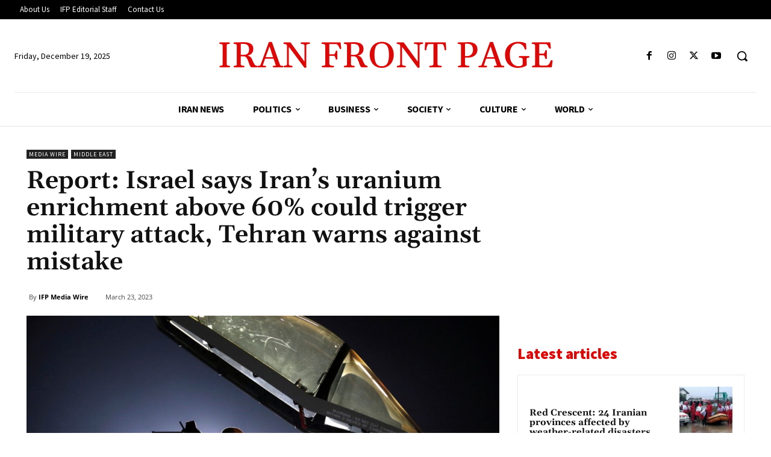

--- FILE ---
content_type: text/html; charset=utf-8
request_url: https://www.google.com/recaptcha/api2/aframe
body_size: 268
content:
<!DOCTYPE HTML><html><head><meta http-equiv="content-type" content="text/html; charset=UTF-8"></head><body><script nonce="FBoxgl2EW_GELav0O0Jj_A">/** Anti-fraud and anti-abuse applications only. See google.com/recaptcha */ try{var clients={'sodar':'https://pagead2.googlesyndication.com/pagead/sodar?'};window.addEventListener("message",function(a){try{if(a.source===window.parent){var b=JSON.parse(a.data);var c=clients[b['id']];if(c){var d=document.createElement('img');d.src=c+b['params']+'&rc='+(localStorage.getItem("rc::a")?sessionStorage.getItem("rc::b"):"");window.document.body.appendChild(d);sessionStorage.setItem("rc::e",parseInt(sessionStorage.getItem("rc::e")||0)+1);localStorage.setItem("rc::h",'1766186369724');}}}catch(b){}});window.parent.postMessage("_grecaptcha_ready", "*");}catch(b){}</script></body></html>